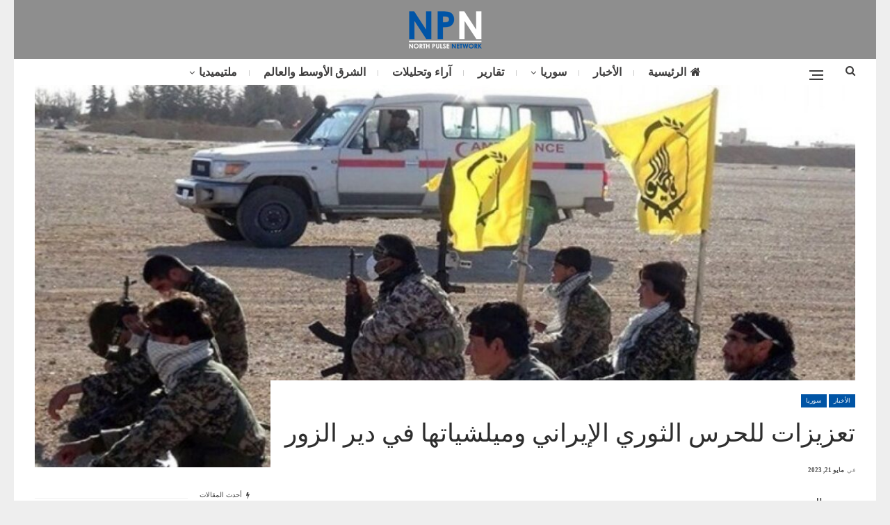

--- FILE ---
content_type: text/html; charset=UTF-8
request_url: https://www.north-pulse.net/?p=57654
body_size: 14983
content:
	<!DOCTYPE html>
		<!--[if IE 8]>
	<html class="ie ie8" dir="rtl" lang="ar"> <![endif]-->
	<!--[if IE 9]>
	<html class="ie ie9" dir="rtl" lang="ar"> <![endif]-->
	<!--[if gt IE 9]><!-->
<html dir="rtl" lang="ar"> <!--<![endif]-->
	<head>
				<meta charset="UTF-8">
		<meta http-equiv="X-UA-Compatible" content="IE=edge">
		<meta name="viewport" content="width=device-width, initial-scale=1.0">
		<link rel="pingback" href="https://www.north-pulse.net/xmlrpc.php"/>

		<title>تعزيزات للحرس الثوري الإيراني وميلشياتها في دير الزور &#8211; شبكة نبض الشمال</title>
<meta name='robots' content='max-image-preview:large' />
	<style>img:is([sizes="auto" i], [sizes^="auto," i]) { contain-intrinsic-size: 3000px 1500px }</style>
	
<!-- Better Open Graph, Schema.org & Twitter Integration -->
<meta property="og:locale" content="ar"/>
<meta property="og:site_name" content="شبكة نبض الشمال"/>
<meta property="og:url" content="https://www.north-pulse.net/?p=57654"/>
<meta property="og:title" content="تعزيزات للحرس الثوري الإيراني وميلشياتها في دير الزور"/>
<meta property="og:image" content="https://www.north-pulse.net/wp-content/uploads/2023/05/2769010155-1024x576.jpeg"/>
<meta property="article:section" content="سوريا"/>
<meta property="og:description" content="نورث بالس&nbsp;تمهيداً لتحويلها لمقرات عسكرية باشر الميليشيات الإيرانية برفع السواتر الترابية في محيط مدينة دير الزور وثكناتها العسكرية وسط رفعها للعلم السوري خوفاً من الاستهداف.&nbsp;وأفادت مصادر، بأن الميليشيات الإيرانية بدأت بإنشاء سواتر ترابية في"/>
<meta property="og:type" content="article"/>
<meta name="twitter:card" content="summary"/>
<meta name="twitter:url" content="https://www.north-pulse.net/?p=57654"/>
<meta name="twitter:title" content="تعزيزات للحرس الثوري الإيراني وميلشياتها في دير الزور"/>
<meta name="twitter:description" content="نورث بالس&nbsp;تمهيداً لتحويلها لمقرات عسكرية باشر الميليشيات الإيرانية برفع السواتر الترابية في محيط مدينة دير الزور وثكناتها العسكرية وسط رفعها للعلم السوري خوفاً من الاستهداف.&nbsp;وأفادت مصادر، بأن الميليشيات الإيرانية بدأت بإنشاء سواتر ترابية في"/>
<meta name="twitter:image" content="https://www.north-pulse.net/wp-content/uploads/2023/05/2769010155-1024x576.jpeg"/>
<!-- / Better Open Graph, Schema.org & Twitter Integration. -->
<link rel='dns-prefetch' href='//fonts.googleapis.com' />
<link rel="alternate" type="application/rss+xml" title="شبكة نبض الشمال &laquo; الخلاصة" href="https://www.north-pulse.net/?feed=rss2" />
<link rel="alternate" type="application/rss+xml" title="شبكة نبض الشمال &laquo; خلاصة التعليقات" href="https://www.north-pulse.net/?feed=comments-rss2" />
<link rel="alternate" type="application/rss+xml" title="شبكة نبض الشمال &laquo; تعزيزات للحرس الثوري الإيراني وميلشياتها في دير الزور خلاصة التعليقات" href="https://www.north-pulse.net/?feed=rss2&#038;p=57654" />
<script type="text/javascript">
/* <![CDATA[ */
window._wpemojiSettings = {"baseUrl":"https:\/\/s.w.org\/images\/core\/emoji\/16.0.1\/72x72\/","ext":".png","svgUrl":"https:\/\/s.w.org\/images\/core\/emoji\/16.0.1\/svg\/","svgExt":".svg","source":{"concatemoji":"https:\/\/www.north-pulse.net\/wp-includes\/js\/wp-emoji-release.min.js?ver=6.8.2"}};
/*! This file is auto-generated */
!function(s,n){var o,i,e;function c(e){try{var t={supportTests:e,timestamp:(new Date).valueOf()};sessionStorage.setItem(o,JSON.stringify(t))}catch(e){}}function p(e,t,n){e.clearRect(0,0,e.canvas.width,e.canvas.height),e.fillText(t,0,0);var t=new Uint32Array(e.getImageData(0,0,e.canvas.width,e.canvas.height).data),a=(e.clearRect(0,0,e.canvas.width,e.canvas.height),e.fillText(n,0,0),new Uint32Array(e.getImageData(0,0,e.canvas.width,e.canvas.height).data));return t.every(function(e,t){return e===a[t]})}function u(e,t){e.clearRect(0,0,e.canvas.width,e.canvas.height),e.fillText(t,0,0);for(var n=e.getImageData(16,16,1,1),a=0;a<n.data.length;a++)if(0!==n.data[a])return!1;return!0}function f(e,t,n,a){switch(t){case"flag":return n(e,"\ud83c\udff3\ufe0f\u200d\u26a7\ufe0f","\ud83c\udff3\ufe0f\u200b\u26a7\ufe0f")?!1:!n(e,"\ud83c\udde8\ud83c\uddf6","\ud83c\udde8\u200b\ud83c\uddf6")&&!n(e,"\ud83c\udff4\udb40\udc67\udb40\udc62\udb40\udc65\udb40\udc6e\udb40\udc67\udb40\udc7f","\ud83c\udff4\u200b\udb40\udc67\u200b\udb40\udc62\u200b\udb40\udc65\u200b\udb40\udc6e\u200b\udb40\udc67\u200b\udb40\udc7f");case"emoji":return!a(e,"\ud83e\udedf")}return!1}function g(e,t,n,a){var r="undefined"!=typeof WorkerGlobalScope&&self instanceof WorkerGlobalScope?new OffscreenCanvas(300,150):s.createElement("canvas"),o=r.getContext("2d",{willReadFrequently:!0}),i=(o.textBaseline="top",o.font="600 32px Arial",{});return e.forEach(function(e){i[e]=t(o,e,n,a)}),i}function t(e){var t=s.createElement("script");t.src=e,t.defer=!0,s.head.appendChild(t)}"undefined"!=typeof Promise&&(o="wpEmojiSettingsSupports",i=["flag","emoji"],n.supports={everything:!0,everythingExceptFlag:!0},e=new Promise(function(e){s.addEventListener("DOMContentLoaded",e,{once:!0})}),new Promise(function(t){var n=function(){try{var e=JSON.parse(sessionStorage.getItem(o));if("object"==typeof e&&"number"==typeof e.timestamp&&(new Date).valueOf()<e.timestamp+604800&&"object"==typeof e.supportTests)return e.supportTests}catch(e){}return null}();if(!n){if("undefined"!=typeof Worker&&"undefined"!=typeof OffscreenCanvas&&"undefined"!=typeof URL&&URL.createObjectURL&&"undefined"!=typeof Blob)try{var e="postMessage("+g.toString()+"("+[JSON.stringify(i),f.toString(),p.toString(),u.toString()].join(",")+"));",a=new Blob([e],{type:"text/javascript"}),r=new Worker(URL.createObjectURL(a),{name:"wpTestEmojiSupports"});return void(r.onmessage=function(e){c(n=e.data),r.terminate(),t(n)})}catch(e){}c(n=g(i,f,p,u))}t(n)}).then(function(e){for(var t in e)n.supports[t]=e[t],n.supports.everything=n.supports.everything&&n.supports[t],"flag"!==t&&(n.supports.everythingExceptFlag=n.supports.everythingExceptFlag&&n.supports[t]);n.supports.everythingExceptFlag=n.supports.everythingExceptFlag&&!n.supports.flag,n.DOMReady=!1,n.readyCallback=function(){n.DOMReady=!0}}).then(function(){return e}).then(function(){var e;n.supports.everything||(n.readyCallback(),(e=n.source||{}).concatemoji?t(e.concatemoji):e.wpemoji&&e.twemoji&&(t(e.twemoji),t(e.wpemoji)))}))}((window,document),window._wpemojiSettings);
/* ]]> */
</script>
<style id='wp-emoji-styles-inline-css' type='text/css'>

	img.wp-smiley, img.emoji {
		display: inline !important;
		border: none !important;
		box-shadow: none !important;
		height: 1em !important;
		width: 1em !important;
		margin: 0 0.07em !important;
		vertical-align: -0.1em !important;
		background: none !important;
		padding: 0 !important;
	}
</style>
<link rel='stylesheet' id='wp-block-library-rtl-css' href='https://www.north-pulse.net/wp-includes/css/dist/block-library/style-rtl.min.css?ver=6.8.2' type='text/css' media='all' />
<style id='classic-theme-styles-inline-css' type='text/css'>
/*! This file is auto-generated */
.wp-block-button__link{color:#fff;background-color:#32373c;border-radius:9999px;box-shadow:none;text-decoration:none;padding:calc(.667em + 2px) calc(1.333em + 2px);font-size:1.125em}.wp-block-file__button{background:#32373c;color:#fff;text-decoration:none}
</style>
<style id='global-styles-inline-css' type='text/css'>
:root{--wp--preset--aspect-ratio--square: 1;--wp--preset--aspect-ratio--4-3: 4/3;--wp--preset--aspect-ratio--3-4: 3/4;--wp--preset--aspect-ratio--3-2: 3/2;--wp--preset--aspect-ratio--2-3: 2/3;--wp--preset--aspect-ratio--16-9: 16/9;--wp--preset--aspect-ratio--9-16: 9/16;--wp--preset--color--black: #000000;--wp--preset--color--cyan-bluish-gray: #abb8c3;--wp--preset--color--white: #ffffff;--wp--preset--color--pale-pink: #f78da7;--wp--preset--color--vivid-red: #cf2e2e;--wp--preset--color--luminous-vivid-orange: #ff6900;--wp--preset--color--luminous-vivid-amber: #fcb900;--wp--preset--color--light-green-cyan: #7bdcb5;--wp--preset--color--vivid-green-cyan: #00d084;--wp--preset--color--pale-cyan-blue: #8ed1fc;--wp--preset--color--vivid-cyan-blue: #0693e3;--wp--preset--color--vivid-purple: #9b51e0;--wp--preset--gradient--vivid-cyan-blue-to-vivid-purple: linear-gradient(135deg,rgba(6,147,227,1) 0%,rgb(155,81,224) 100%);--wp--preset--gradient--light-green-cyan-to-vivid-green-cyan: linear-gradient(135deg,rgb(122,220,180) 0%,rgb(0,208,130) 100%);--wp--preset--gradient--luminous-vivid-amber-to-luminous-vivid-orange: linear-gradient(135deg,rgba(252,185,0,1) 0%,rgba(255,105,0,1) 100%);--wp--preset--gradient--luminous-vivid-orange-to-vivid-red: linear-gradient(135deg,rgba(255,105,0,1) 0%,rgb(207,46,46) 100%);--wp--preset--gradient--very-light-gray-to-cyan-bluish-gray: linear-gradient(135deg,rgb(238,238,238) 0%,rgb(169,184,195) 100%);--wp--preset--gradient--cool-to-warm-spectrum: linear-gradient(135deg,rgb(74,234,220) 0%,rgb(151,120,209) 20%,rgb(207,42,186) 40%,rgb(238,44,130) 60%,rgb(251,105,98) 80%,rgb(254,248,76) 100%);--wp--preset--gradient--blush-light-purple: linear-gradient(135deg,rgb(255,206,236) 0%,rgb(152,150,240) 100%);--wp--preset--gradient--blush-bordeaux: linear-gradient(135deg,rgb(254,205,165) 0%,rgb(254,45,45) 50%,rgb(107,0,62) 100%);--wp--preset--gradient--luminous-dusk: linear-gradient(135deg,rgb(255,203,112) 0%,rgb(199,81,192) 50%,rgb(65,88,208) 100%);--wp--preset--gradient--pale-ocean: linear-gradient(135deg,rgb(255,245,203) 0%,rgb(182,227,212) 50%,rgb(51,167,181) 100%);--wp--preset--gradient--electric-grass: linear-gradient(135deg,rgb(202,248,128) 0%,rgb(113,206,126) 100%);--wp--preset--gradient--midnight: linear-gradient(135deg,rgb(2,3,129) 0%,rgb(40,116,252) 100%);--wp--preset--font-size--small: 13px;--wp--preset--font-size--medium: 20px;--wp--preset--font-size--large: 36px;--wp--preset--font-size--x-large: 42px;--wp--preset--spacing--20: 0.44rem;--wp--preset--spacing--30: 0.67rem;--wp--preset--spacing--40: 1rem;--wp--preset--spacing--50: 1.5rem;--wp--preset--spacing--60: 2.25rem;--wp--preset--spacing--70: 3.38rem;--wp--preset--spacing--80: 5.06rem;--wp--preset--shadow--natural: 6px 6px 9px rgba(0, 0, 0, 0.2);--wp--preset--shadow--deep: 12px 12px 50px rgba(0, 0, 0, 0.4);--wp--preset--shadow--sharp: 6px 6px 0px rgba(0, 0, 0, 0.2);--wp--preset--shadow--outlined: 6px 6px 0px -3px rgba(255, 255, 255, 1), 6px 6px rgba(0, 0, 0, 1);--wp--preset--shadow--crisp: 6px 6px 0px rgba(0, 0, 0, 1);}:where(.is-layout-flex){gap: 0.5em;}:where(.is-layout-grid){gap: 0.5em;}body .is-layout-flex{display: flex;}.is-layout-flex{flex-wrap: wrap;align-items: center;}.is-layout-flex > :is(*, div){margin: 0;}body .is-layout-grid{display: grid;}.is-layout-grid > :is(*, div){margin: 0;}:where(.wp-block-columns.is-layout-flex){gap: 2em;}:where(.wp-block-columns.is-layout-grid){gap: 2em;}:where(.wp-block-post-template.is-layout-flex){gap: 1.25em;}:where(.wp-block-post-template.is-layout-grid){gap: 1.25em;}.has-black-color{color: var(--wp--preset--color--black) !important;}.has-cyan-bluish-gray-color{color: var(--wp--preset--color--cyan-bluish-gray) !important;}.has-white-color{color: var(--wp--preset--color--white) !important;}.has-pale-pink-color{color: var(--wp--preset--color--pale-pink) !important;}.has-vivid-red-color{color: var(--wp--preset--color--vivid-red) !important;}.has-luminous-vivid-orange-color{color: var(--wp--preset--color--luminous-vivid-orange) !important;}.has-luminous-vivid-amber-color{color: var(--wp--preset--color--luminous-vivid-amber) !important;}.has-light-green-cyan-color{color: var(--wp--preset--color--light-green-cyan) !important;}.has-vivid-green-cyan-color{color: var(--wp--preset--color--vivid-green-cyan) !important;}.has-pale-cyan-blue-color{color: var(--wp--preset--color--pale-cyan-blue) !important;}.has-vivid-cyan-blue-color{color: var(--wp--preset--color--vivid-cyan-blue) !important;}.has-vivid-purple-color{color: var(--wp--preset--color--vivid-purple) !important;}.has-black-background-color{background-color: var(--wp--preset--color--black) !important;}.has-cyan-bluish-gray-background-color{background-color: var(--wp--preset--color--cyan-bluish-gray) !important;}.has-white-background-color{background-color: var(--wp--preset--color--white) !important;}.has-pale-pink-background-color{background-color: var(--wp--preset--color--pale-pink) !important;}.has-vivid-red-background-color{background-color: var(--wp--preset--color--vivid-red) !important;}.has-luminous-vivid-orange-background-color{background-color: var(--wp--preset--color--luminous-vivid-orange) !important;}.has-luminous-vivid-amber-background-color{background-color: var(--wp--preset--color--luminous-vivid-amber) !important;}.has-light-green-cyan-background-color{background-color: var(--wp--preset--color--light-green-cyan) !important;}.has-vivid-green-cyan-background-color{background-color: var(--wp--preset--color--vivid-green-cyan) !important;}.has-pale-cyan-blue-background-color{background-color: var(--wp--preset--color--pale-cyan-blue) !important;}.has-vivid-cyan-blue-background-color{background-color: var(--wp--preset--color--vivid-cyan-blue) !important;}.has-vivid-purple-background-color{background-color: var(--wp--preset--color--vivid-purple) !important;}.has-black-border-color{border-color: var(--wp--preset--color--black) !important;}.has-cyan-bluish-gray-border-color{border-color: var(--wp--preset--color--cyan-bluish-gray) !important;}.has-white-border-color{border-color: var(--wp--preset--color--white) !important;}.has-pale-pink-border-color{border-color: var(--wp--preset--color--pale-pink) !important;}.has-vivid-red-border-color{border-color: var(--wp--preset--color--vivid-red) !important;}.has-luminous-vivid-orange-border-color{border-color: var(--wp--preset--color--luminous-vivid-orange) !important;}.has-luminous-vivid-amber-border-color{border-color: var(--wp--preset--color--luminous-vivid-amber) !important;}.has-light-green-cyan-border-color{border-color: var(--wp--preset--color--light-green-cyan) !important;}.has-vivid-green-cyan-border-color{border-color: var(--wp--preset--color--vivid-green-cyan) !important;}.has-pale-cyan-blue-border-color{border-color: var(--wp--preset--color--pale-cyan-blue) !important;}.has-vivid-cyan-blue-border-color{border-color: var(--wp--preset--color--vivid-cyan-blue) !important;}.has-vivid-purple-border-color{border-color: var(--wp--preset--color--vivid-purple) !important;}.has-vivid-cyan-blue-to-vivid-purple-gradient-background{background: var(--wp--preset--gradient--vivid-cyan-blue-to-vivid-purple) !important;}.has-light-green-cyan-to-vivid-green-cyan-gradient-background{background: var(--wp--preset--gradient--light-green-cyan-to-vivid-green-cyan) !important;}.has-luminous-vivid-amber-to-luminous-vivid-orange-gradient-background{background: var(--wp--preset--gradient--luminous-vivid-amber-to-luminous-vivid-orange) !important;}.has-luminous-vivid-orange-to-vivid-red-gradient-background{background: var(--wp--preset--gradient--luminous-vivid-orange-to-vivid-red) !important;}.has-very-light-gray-to-cyan-bluish-gray-gradient-background{background: var(--wp--preset--gradient--very-light-gray-to-cyan-bluish-gray) !important;}.has-cool-to-warm-spectrum-gradient-background{background: var(--wp--preset--gradient--cool-to-warm-spectrum) !important;}.has-blush-light-purple-gradient-background{background: var(--wp--preset--gradient--blush-light-purple) !important;}.has-blush-bordeaux-gradient-background{background: var(--wp--preset--gradient--blush-bordeaux) !important;}.has-luminous-dusk-gradient-background{background: var(--wp--preset--gradient--luminous-dusk) !important;}.has-pale-ocean-gradient-background{background: var(--wp--preset--gradient--pale-ocean) !important;}.has-electric-grass-gradient-background{background: var(--wp--preset--gradient--electric-grass) !important;}.has-midnight-gradient-background{background: var(--wp--preset--gradient--midnight) !important;}.has-small-font-size{font-size: var(--wp--preset--font-size--small) !important;}.has-medium-font-size{font-size: var(--wp--preset--font-size--medium) !important;}.has-large-font-size{font-size: var(--wp--preset--font-size--large) !important;}.has-x-large-font-size{font-size: var(--wp--preset--font-size--x-large) !important;}
:where(.wp-block-post-template.is-layout-flex){gap: 1.25em;}:where(.wp-block-post-template.is-layout-grid){gap: 1.25em;}
:where(.wp-block-columns.is-layout-flex){gap: 2em;}:where(.wp-block-columns.is-layout-grid){gap: 2em;}
:root :where(.wp-block-pullquote){font-size: 1.5em;line-height: 1.6;}
</style>
<link rel='stylesheet' id='better-framework-main-fonts-css' href='https://fonts.googleapis.com/css?family=ABeeZee:400&#038;display=swap' type='text/css' media='all' />
<script type="text/javascript" src="https://www.north-pulse.net/wp-includes/js/jquery/jquery.min.js?ver=3.7.1" id="jquery-core-js"></script>
<script type="text/javascript" src="https://www.north-pulse.net/wp-includes/js/jquery/jquery-migrate.min.js?ver=3.4.1" id="jquery-migrate-js"></script>
<!--[if lt IE 9]>
<script type="text/javascript" src="https://www.north-pulse.net/wp-content/themes/publisher/includes/libs/better-framework/assets/js/html5shiv.min.js?ver=3.11.2" id="bf-html5shiv-js"></script>
<![endif]-->
<!--[if lt IE 9]>
<script type="text/javascript" src="https://www.north-pulse.net/wp-content/themes/publisher/includes/libs/better-framework/assets/js/respond.min.js?ver=3.11.2" id="bf-respond-js"></script>
<![endif]-->
<link rel="https://api.w.org/" href="https://www.north-pulse.net/index.php?rest_route=/" /><link rel="alternate" title="JSON" type="application/json" href="https://www.north-pulse.net/index.php?rest_route=/wp/v2/posts/57654" /><link rel="EditURI" type="application/rsd+xml" title="RSD" href="https://www.north-pulse.net/xmlrpc.php?rsd" />
<meta name="generator" content="WordPress 6.8.2" />
<link rel="canonical" href="https://www.north-pulse.net/?p=57654" />
<link rel='shortlink' href='https://www.north-pulse.net/?p=57654' />
<link rel="alternate" title="oEmbed (JSON)" type="application/json+oembed" href="https://www.north-pulse.net/index.php?rest_route=%2Foembed%2F1.0%2Fembed&#038;url=https%3A%2F%2Fwww.north-pulse.net%2F%3Fp%3D57654" />
<link rel="alternate" title="oEmbed (XML)" type="text/xml+oembed" href="https://www.north-pulse.net/index.php?rest_route=%2Foembed%2F1.0%2Fembed&#038;url=https%3A%2F%2Fwww.north-pulse.net%2F%3Fp%3D57654&#038;format=xml" />
<!-- Analytics by WP Statistics - https://wp-statistics.com -->
<meta name="generator" content="Powered by WPBakery Page Builder - drag and drop page builder for WordPress."/>
<script type="application/ld+json">{
    "@context": "http:\/\/schema.org\/",
    "@type": "Organization",
    "@id": "#organization",
    "logo": {
        "@type": "ImageObject",
        "url": "https:\/\/www.north-pulse.net\/wp-content\/uploads\/2020\/06\/NPN.png"
    },
    "url": "https:\/\/www.north-pulse.net\/",
    "name": "\u0634\u0628\u0643\u0629 \u0646\u0628\u0636 \u0627\u0644\u0634\u0645\u0627\u0644",
    "description": "NORTH PULSE NETWORK  NPN"
}</script>
<script type="application/ld+json">{
    "@context": "http:\/\/schema.org\/",
    "@type": "WebSite",
    "name": "\u0634\u0628\u0643\u0629 \u0646\u0628\u0636 \u0627\u0644\u0634\u0645\u0627\u0644",
    "alternateName": "NORTH PULSE NETWORK  NPN",
    "url": "https:\/\/www.north-pulse.net\/"
}</script>
<script type="application/ld+json">{
    "@context": "http:\/\/schema.org\/",
    "@type": "NewsArticle",
    "headline": "\u062a\u0639\u0632\u064a\u0632\u0627\u062a \u0644\u0644\u062d\u0631\u0633 \u0627\u0644\u062b\u0648\u0631\u064a \u0627\u0644\u0625\u064a\u0631\u0627\u0646\u064a \u0648\u0645\u064a\u0644\u0634\u064a\u0627\u062a\u0647\u0627 \u0641\u064a \u062f\u064a\u0631 \u0627\u0644\u0632\u0648\u0631",
    "description": "\u0646\u0648\u0631\u062b \u0628\u0627\u0644\u0633&nbsp;\u062a\u0645\u0647\u064a\u062f\u0627\u064b \u0644\u062a\u062d\u0648\u064a\u0644\u0647\u0627 \u0644\u0645\u0642\u0631\u0627\u062a \u0639\u0633\u0643\u0631\u064a\u0629 \u0628\u0627\u0634\u0631 \u0627\u0644\u0645\u064a\u0644\u064a\u0634\u064a\u0627\u062a \u0627\u0644\u0625\u064a\u0631\u0627\u0646\u064a\u0629 \u0628\u0631\u0641\u0639 \u0627\u0644\u0633\u0648\u0627\u062a\u0631 \u0627\u0644\u062a\u0631\u0627\u0628\u064a\u0629 \u0641\u064a \u0645\u062d\u064a\u0637 \u0645\u062f\u064a\u0646\u0629 \u062f\u064a\u0631 \u0627\u0644\u0632\u0648\u0631 \u0648\u062b\u0643\u0646\u0627\u062a\u0647\u0627 \u0627\u0644\u0639\u0633\u0643\u0631\u064a\u0629 \u0648\u0633\u0637 \u0631\u0641\u0639\u0647\u0627 \u0644\u0644\u0639\u0644\u0645 \u0627\u0644\u0633\u0648\u0631\u064a \u062e\u0648\u0641\u0627\u064b \u0645\u0646 \u0627\u0644\u0627\u0633\u062a\u0647\u062f\u0627\u0641.&nbsp;\u0648\u0623\u0641\u0627\u062f\u062a \u0645\u0635\u0627\u062f\u0631\u060c \u0628\u0623\u0646 \u0627\u0644\u0645\u064a\u0644\u064a\u0634\u064a\u0627\u062a \u0627\u0644\u0625\u064a\u0631\u0627\u0646\u064a\u0629 \u0628\u062f\u0623\u062a \u0628\u0625\u0646\u0634\u0627\u0621 \u0633\u0648\u0627\u062a\u0631 \u062a\u0631\u0627\u0628\u064a\u0629 \u0641\u064a",
    "datePublished": "2023-05-21",
    "dateModified": "2023-05-21",
    "author": {
        "@type": "Person",
        "@id": "#person-n0rthpuls24",
        "name": "n0rthpuls24"
    },
    "image": {
        "@type": "ImageObject",
        "url": "https:\/\/www.north-pulse.net\/wp-content\/uploads\/2023\/05\/2769010155.jpeg",
        "width": 1280,
        "height": 720
    },
    "interactionStatistic": [
        {
            "@type": "InteractionCounter",
            "interactionType": "http:\/\/schema.org\/CommentAction",
            "userInteractionCount": "0"
        }
    ],
    "publisher": {
        "@id": "#organization"
    },
    "mainEntityOfPage": "https:\/\/www.north-pulse.net\/?p=57654"
}</script>
<link rel='stylesheet' id='bf-slick' href='https://www.north-pulse.net/wp-content/themes/publisher/includes/libs/better-framework/assets/css/slick.min.css' type='text/css' media='all' />
<link rel='stylesheet' id='fontawesome' href='https://www.north-pulse.net/wp-content/themes/publisher/includes/libs/better-framework/assets/css/font-awesome.min.css' type='text/css' media='all' />
<link rel='stylesheet' id='br-numbers' href='https://fonts.googleapis.com/css?family=Oswald&text=0123456789./\%' type='text/css' media='all' />
<link rel='stylesheet' id='better-reviews' href='https://www.north-pulse.net/wp-content/plugins/better-reviews/css/better-reviews.min.css' type='text/css' media='all' />
<link rel='stylesheet' id='better-reviews-rtl' href='https://www.north-pulse.net/wp-content/plugins/better-reviews/css/better-reviews-rtl.min.css' type='text/css' media='all' />
<link rel='stylesheet' id='bs-icons' href='https://www.north-pulse.net/wp-content/themes/publisher/includes/libs/better-framework/assets/css/bs-icons.css' type='text/css' media='all' />
<link rel='stylesheet' id='blockquote-pack-pro' href='https://www.north-pulse.net/wp-content/plugins/blockquote-pack-pro/css/blockquote-pack.min.css' type='text/css' media='all' />
<link rel='stylesheet' id='blockquote-pack-rtl' href='https://www.north-pulse.net/wp-content/plugins/blockquote-pack-pro/css/blockquote-pack-rtl.min.css' type='text/css' media='all' />
<link rel='stylesheet' id='wp-embedder-pack-pro' href='https://www.north-pulse.net/wp-content/plugins/wp-embedder-pack/assets/css/wpep.min.css' type='text/css' media='all' />
<link rel='stylesheet' id='pretty-photo' href='https://www.north-pulse.net/wp-content/themes/publisher/includes/libs/better-framework/assets/css/pretty-photo.min.css' type='text/css' media='all' />
<link rel='stylesheet' id='theme-libs' href='https://www.north-pulse.net/wp-content/themes/publisher/css/theme-libs.min.css' type='text/css' media='all' />
<link rel='stylesheet' id='publisher' href='https://www.north-pulse.net/wp-content/themes/publisher/style-7.8.0.min.css' type='text/css' media='all' />
<link rel='stylesheet' id='publisher-rtl' href='https://www.north-pulse.net/wp-content/themes/publisher/rtl.min.css' type='text/css' media='all' />
<link rel='stylesheet' id='vc-rtl-grid' href='https://www.north-pulse.net/wp-content/themes/publisher//css/vc-rtl-grid.min.css' type='text/css' media='all' />
<link rel='stylesheet' id='publisher-theme-luxury-magazine' href='https://www.north-pulse.net/wp-content/themes/publisher/includes/styles/luxury-magazine/style.min.css' type='text/css' media='all' />
<link rel='stylesheet' id='7.8.0-1746439921' href='https://www.north-pulse.net/wp-content/bs-booster-cache/061b1297d046ce080653208882233ba8.css' type='text/css' media='all' />
<link rel="icon" href="https://www.north-pulse.net/wp-content/uploads/2020/06/cropped-NORTHPLUSE-LOGO-32x32.png" sizes="32x32" />
<link rel="icon" href="https://www.north-pulse.net/wp-content/uploads/2020/06/cropped-NORTHPLUSE-LOGO-192x192.png" sizes="192x192" />
<link rel="apple-touch-icon" href="https://www.north-pulse.net/wp-content/uploads/2020/06/cropped-NORTHPLUSE-LOGO-180x180.png" />
<meta name="msapplication-TileImage" content="https://www.north-pulse.net/wp-content/uploads/2020/06/cropped-NORTHPLUSE-LOGO-270x270.png" />
<noscript><style> .wpb_animate_when_almost_visible { opacity: 1; }</style></noscript>	</head>

<body class="rtl wp-singular post-template-default single single-post postid-57654 single-format-standard wp-theme-publisher bs-theme bs-publisher bs-publisher-luxury-magazine active-light-box bs-vc-rtl-grid close-rh page-layout-2-col-right boxed active-sticky-sidebar main-menu-sticky-smart active-ajax-search single-prim-cat-2 single-cat-2 single-cat-4  wpb-js-composer js-comp-ver-6.4.2 vc_responsive bs-ll-a" dir="rtl">
<div class="off-canvas-overlay"></div>
<div class="off-canvas-container right skin-white">
	<div class="off-canvas-inner">
		<span class="canvas-close"><i></i></span>
					<div class="off-canvas-header">
									<div class="logo">

						<a href="https://www.north-pulse.net/">
							<img src="http://www.northpulse.net/mediaa/2020/06/NORTHPLUSE-LOGO.png"
							     alt="شبكة نبض الشمال">
						</a>
					</div>
									<div class="site-description">NORTH PULSE NETWORK  NPN</div>
			</div>
						<div class="off-canvas-search">
				<form role="search" method="get" action="https://www.north-pulse.net">
					<input type="text" name="s" value=""
					       placeholder="بحث...">
					<i class="fa fa-search"></i>
				</form>
			</div>
						<nav class="off-canvas-menu">
				<ul class="menu bsm-pure clearfix">
					<li id="menu-item-141" class="menu-have-icon menu-icon-type-fontawesome menu-item menu-item-type-post_type menu-item-object-page menu-item-home better-anim-fade menu-item-141"><a href="https://www.north-pulse.net/"><i class="bf-icon  fa fa-home"></i>الرئيسية</a></li>
<li id="menu-item-142" class="menu-item menu-item-type-taxonomy menu-item-object-category current-post-ancestor current-menu-parent current-post-parent menu-term-2 better-anim-fade menu-item-142"><a href="https://www.north-pulse.net/?cat=2">الأخبار</a></li>
<li id="menu-item-143" class="menu-item menu-item-type-taxonomy menu-item-object-category current-post-ancestor current-menu-parent current-post-parent menu-item-has-children menu-term-4 better-anim-fade menu-item-143"><a href="https://www.north-pulse.net/?cat=4">سوريا</a>
<ul class="sub-menu">
	<li id="menu-item-164" class="menu-item menu-item-type-taxonomy menu-item-object-category menu-term-15 better-anim-fade menu-item-164"><a href="https://www.north-pulse.net/?cat=15">تطورات عسكرية</a></li>
	<li id="menu-item-163" class="menu-item menu-item-type-taxonomy menu-item-object-category menu-term-14 better-anim-fade menu-item-163"><a href="https://www.north-pulse.net/?cat=14">اقتصاد</a></li>
	<li id="menu-item-165" class="menu-item menu-item-type-taxonomy menu-item-object-category menu-term-13 better-anim-fade menu-item-165"><a href="https://www.north-pulse.net/?cat=13">ثقافة وفنون</a></li>
	<li id="menu-item-166" class="menu-item menu-item-type-taxonomy menu-item-object-category menu-term-12 better-anim-fade menu-item-166"><a href="https://www.north-pulse.net/?cat=12">مجتمع</a></li>
</ul>
</li>
<li id="menu-item-144" class="menu-item menu-item-type-taxonomy menu-item-object-category menu-term-6 better-anim-fade menu-item-144"><a href="https://www.north-pulse.net/?cat=6">تقارير</a></li>
<li id="menu-item-147" class="menu-item menu-item-type-taxonomy menu-item-object-category menu-term-7 better-anim-fade menu-item-147"><a href="https://www.north-pulse.net/?cat=7">آراء وتحليلات</a></li>
<li id="menu-item-157" class="menu-item menu-item-type-taxonomy menu-item-object-category menu-term-1 better-anim-fade menu-item-157"><a href="https://www.north-pulse.net/?cat=1">الشرق الأوسط والعالم</a></li>
<li id="menu-item-158" class="menu-item menu-item-type-taxonomy menu-item-object-category menu-item-has-children menu-term-8 better-anim-fade menu-item-158"><a href="https://www.north-pulse.net/?cat=8">ملتيميديا</a>
<ul class="sub-menu">
	<li id="menu-item-159" class="menu-item menu-item-type-taxonomy menu-item-object-category menu-term-18 better-anim-fade menu-item-159"><a href="https://www.north-pulse.net/?cat=18">إنفوغرافيك</a></li>
	<li id="menu-item-160" class="menu-item menu-item-type-taxonomy menu-item-object-category menu-term-16 better-anim-fade menu-item-160"><a href="https://www.north-pulse.net/?cat=16">فيديو غرافيك</a></li>
	<li id="menu-item-161" class="menu-item menu-item-type-taxonomy menu-item-object-category menu-term-19 better-anim-fade menu-item-161"><a href="https://www.north-pulse.net/?cat=19">كاريكاتير</a></li>
	<li id="menu-item-162" class="menu-item menu-item-type-taxonomy menu-item-object-category menu-term-17 better-anim-fade menu-item-162"><a href="https://www.north-pulse.net/?cat=17">معرض صور</a></li>
</ul>
</li>
				</ul>
			</nav>
						<div class="off_canvas_footer">
				<div class="off_canvas_footer-info entry-content">
					<p></p>
				</div>
			</div>
				</div>
</div>
		<div class="main-wrap content-main-wrap">
			<header id="header" class="site-header header-style-1 boxed" itemscope="itemscope" itemtype="https://schema.org/WPHeader">
				<div class="header-inner">
			<div class="content-wrap">
				<div class="container">
					<div id="site-branding" class="site-branding">
	<p  id="site-title" class="logo h1 img-logo">
	<a href="https://www.north-pulse.net/" itemprop="url" rel="home">
					<img id="site-logo" src="https://www.north-pulse.net/wp-content/uploads/2020/06/NPN.png"
			     alt="Publisher"  data-bsrjs="https://www.north-pulse.net/wp-content/uploads/2020/06/NPN.png"  />

			<span class="site-title">Publisher - NORTH PULSE NETWORK  NPN</span>
				</a>
</p>
</div><!-- .site-branding -->
				</div>

			</div>
		</div>
		<div id="menu-main" class="menu main-menu-wrapper show-search-item show-off-canvas menu-actions-btn-width-2" role="navigation" itemscope="itemscope" itemtype="https://schema.org/SiteNavigationElement">
	<div class="main-menu-inner">
		<div class="content-wrap">
			<div class="container">

				<nav class="main-menu-container">
					<ul id="main-navigation" class="main-menu menu bsm-pure clearfix">
						<li class="menu-have-icon menu-icon-type-fontawesome menu-item menu-item-type-post_type menu-item-object-page menu-item-home better-anim-fade menu-item-141"><a href="https://www.north-pulse.net/"><i class="bf-icon  fa fa-home"></i>الرئيسية</a></li>
<li class="menu-item menu-item-type-taxonomy menu-item-object-category current-post-ancestor current-menu-parent current-post-parent menu-term-2 better-anim-fade menu-item-142"><a href="https://www.north-pulse.net/?cat=2">الأخبار</a></li>
<li class="menu-item menu-item-type-taxonomy menu-item-object-category current-post-ancestor current-menu-parent current-post-parent menu-item-has-children menu-term-4 better-anim-fade menu-item-143"><a href="https://www.north-pulse.net/?cat=4">سوريا</a>
<ul class="sub-menu">
	<li class="menu-item menu-item-type-taxonomy menu-item-object-category menu-term-15 better-anim-fade menu-item-164"><a href="https://www.north-pulse.net/?cat=15">تطورات عسكرية</a></li>
	<li class="menu-item menu-item-type-taxonomy menu-item-object-category menu-term-14 better-anim-fade menu-item-163"><a href="https://www.north-pulse.net/?cat=14">اقتصاد</a></li>
	<li class="menu-item menu-item-type-taxonomy menu-item-object-category menu-term-13 better-anim-fade menu-item-165"><a href="https://www.north-pulse.net/?cat=13">ثقافة وفنون</a></li>
	<li class="menu-item menu-item-type-taxonomy menu-item-object-category menu-term-12 better-anim-fade menu-item-166"><a href="https://www.north-pulse.net/?cat=12">مجتمع</a></li>
</ul>
</li>
<li class="menu-item menu-item-type-taxonomy menu-item-object-category menu-term-6 better-anim-fade menu-item-144"><a href="https://www.north-pulse.net/?cat=6">تقارير</a></li>
<li class="menu-item menu-item-type-taxonomy menu-item-object-category menu-term-7 better-anim-fade menu-item-147"><a href="https://www.north-pulse.net/?cat=7">آراء وتحليلات</a></li>
<li class="menu-item menu-item-type-taxonomy menu-item-object-category menu-term-1 better-anim-fade menu-item-157"><a href="https://www.north-pulse.net/?cat=1">الشرق الأوسط والعالم</a></li>
<li class="menu-item menu-item-type-taxonomy menu-item-object-category menu-item-has-children menu-term-8 better-anim-fade menu-item-158"><a href="https://www.north-pulse.net/?cat=8">ملتيميديا</a>
<ul class="sub-menu">
	<li class="menu-item menu-item-type-taxonomy menu-item-object-category menu-term-18 better-anim-fade menu-item-159"><a href="https://www.north-pulse.net/?cat=18">إنفوغرافيك</a></li>
	<li class="menu-item menu-item-type-taxonomy menu-item-object-category menu-term-16 better-anim-fade menu-item-160"><a href="https://www.north-pulse.net/?cat=16">فيديو غرافيك</a></li>
	<li class="menu-item menu-item-type-taxonomy menu-item-object-category menu-term-19 better-anim-fade menu-item-161"><a href="https://www.north-pulse.net/?cat=19">كاريكاتير</a></li>
	<li class="menu-item menu-item-type-taxonomy menu-item-object-category menu-term-17 better-anim-fade menu-item-162"><a href="https://www.north-pulse.net/?cat=17">معرض صور</a></li>
</ul>
</li>
					</ul><!-- #main-navigation -->
											<div class="menu-action-buttons width-2">
															<div class="off-canvas-menu-icon-container off-icon-right">
									<div class="off-canvas-menu-icon">
										<div class="off-canvas-menu-icon-el"></div>
									</div>
								</div>
																<div class="search-container close">
									<span class="search-handler"><i class="fa fa-search"></i></span>

									<div class="search-box clearfix">
										<form role="search" method="get" class="search-form clearfix" action="https://www.north-pulse.net">
	<input type="search" class="search-field"
	       placeholder="بحث..."
	       value="" name="s"
	       title="البحث عن:"
	       autocomplete="off">
	<input type="submit" class="search-submit" value="بحث">
</form><!-- .search-form -->
									</div>
								</div>
														</div>
										</nav><!-- .main-menu-container -->

			</div>
		</div>
	</div>
</div><!-- .menu -->	</header><!-- .header -->
	<div class="rh-header clearfix light deferred-block-exclude">
		<div class="rh-container clearfix">

			<div class="menu-container close">
				<span class="menu-handler"><span class="lines"></span></span>
			</div><!-- .menu-container -->

			<div class="logo-container rh-img-logo">
				<a href="https://www.north-pulse.net/" itemprop="url" rel="home">
											<img src="https://www.north-pulse.net/wp-content/uploads/2020/06/NORTHPLUSE-LOGO.png"
						     alt="شبكة نبض الشمال"  data-bsrjs="https://www.north-pulse.net/wp-content/uploads/2020/06/NORTHPLUSE-LOGO.png"  />				</a>
			</div><!-- .logo-container -->
		</div><!-- .rh-container -->
	</div><!-- .rh-header -->
<div class="content-wrap">
		<main id="content" class="content-container">
		<div
				class="container layout-2-col layout-2-col-1 layout-right-sidebar post-template-6 bs-lazy wfi">
							<div
						class="post-header post-tp-6-header bs-lazy wfi"  title="تعزيزات للحرس الثوري الإيراني وميلشياتها في دير الزور" data-src="https://www.north-pulse.net/wp-content/uploads/2023/05/2769010155-1130x580.jpeg">
									</div>
							<div class="row main-section">
										<div class="col-sm-8 content-column">
							<div class="single-container">
								<article id="post-57654" class="post-57654 post type-post status-publish format-standard has-post-thumbnail  category-news category-syr single-post-content">
									<div
											class="post-header-inner wfi">
										<div class="post-header-title">
											<div class="term-badges floated"><span class="term-badge term-2"><a href="https://www.north-pulse.net/?cat=2">الأخبار</a></span><span class="term-badge term-4"><a href="https://www.north-pulse.net/?cat=4">سوريا</a></span></div>											<h1 class="single-post-title">
												<span class="post-title" itemprop="headline">تعزيزات للحرس الثوري الإيراني وميلشياتها في دير الزور</span>
											</h1>
											<div class="post-meta single-post-meta">
				<span class="time"><time class="post-published updated"
			                         datetime="2023-05-21T23:15:38+03:00">في <b>مايو 21, 2023</b></time></span>
			</div>
										</div>
									</div>
																		<div class="entry-content clearfix single-post-content">
										<p>نورث بالس</p>
<p>&nbsp;</p>
<p>تمهيداً لتحويلها لمقرات عسكرية باشر الميليشيات الإيرانية برفع السواتر الترابية في محيط مدينة دير الزور وثكناتها العسكرية وسط رفعها للعلم السوري خوفاً من الاستهداف.</p>
<p>&nbsp;</p>
<p>وأفادت مصادر، بأن الميليشيات الإيرانية بدأت بإنشاء سواتر ترابية في محيط ثكناتها العسكرية الجديدة، وذلك لتحوليها إلى مقرات عسكرية في المدينة، حيث تم نقل معدات وأثاث الى تلك الثكنات من قبل الحرس الثوري الإيراني، ومن بينها ثكنة تقع في محيط فرع “أمن الدولة”، وتعد من أكبر الثكنات داخل المدينة من حيث البناء.</p>
<p>&nbsp;</p>
<p>وتعود ملكية تلك الأبنية للمدنيين الذين هرجوا من المدينة، وجاء ذلك بعد تخريج الدورات العسكرية التابعة لميليشيات “الحرس الثوري” الإيراني، حيث تسعى الميليشيات الإيرانية إلى نشر قواتها بين المدنيين، خوفاً من القصف الجوي للمقرات والثكنات العسكرية.</p>
<p>&nbsp;</p>
<p>وأشار المرصد ، أمس إلى أن الميليشيات الإيرانية أدخلت عدد من الشاحنات المحملة بالأسلحة إلى حي الضاحية في مدينة دير الزور خلال الساعات الفائتة، دون وجود ترفيق عسكري معها.</p>
<p>&nbsp;</p>
<p>ودخلت الشاحنات إلى مقر يتبع للشيخ نواف راغب البشير قائد “جيش العشائر” الذي يعد أحد أذرع الميليشيات الإيرانية وقوات حكومة دمشق في المدينة.</p>
									</div>
											<div class="post-share single-post-share bottom-share clearfix style-5">
			<div class="post-share-btn-group">
							</div>
						<div class="share-handler-wrap ">
				<span class="share-handler post-share-btn rank-default">
					<i class="bf-icon  fa fa-share-alt"></i>						<b class="text">شارك</b>
										</span>
				<span class="social-item facebook has-title"><a href="https://www.facebook.com/sharer.php?u=https%3A%2F%2Fwww.north-pulse.net%2F%3Fp%3D57654" target="_blank" rel="nofollow noreferrer" class="bs-button-el" onclick="window.open(this.href, 'share-facebook','left=50,top=50,width=600,height=320,toolbar=0'); return false;"><span class="icon"><i class="bf-icon fa fa-facebook"></i></span><span class="item-title">Facebook</span></a></span><span class="social-item twitter has-title"><a href="https://twitter.com/share?text=تعزيزات للحرس الثوري الإيراني وميلشياتها في دير الزور&url=https%3A%2F%2Fwww.north-pulse.net%2F%3Fp%3D57654" target="_blank" rel="nofollow noreferrer" class="bs-button-el" onclick="window.open(this.href, 'share-twitter','left=50,top=50,width=600,height=320,toolbar=0'); return false;"><span class="icon"><i class="bf-icon fa fa-twitter"></i></span><span class="item-title">Twitter</span></a></span><span class="social-item whatsapp has-title"><a href="whatsapp://send?text=تعزيزات للحرس الثوري الإيراني وميلشياتها في دير الزور %0A%0A https%3A%2F%2Fwww.north-pulse.net%2F%3Fp%3D57654" target="_blank" rel="nofollow noreferrer" class="bs-button-el" onclick="window.open(this.href, 'share-whatsapp','left=50,top=50,width=600,height=320,toolbar=0'); return false;"><span class="icon"><i class="bf-icon fa fa-whatsapp"></i></span><span class="item-title">WhatsApp</span></a></span><span class="social-item facebook-messenger has-title"><a href="https://www.facebook.com/dialog/send?link=https%3A%2F%2Fwww.north-pulse.net%2F%3Fp%3D57654&app_id=521270401588372&redirect_uri=https%3A%2F%2Fwww.north-pulse.net%2F%3Fp%3D57654" target="_blank" rel="nofollow noreferrer" class="bs-button-el" onclick="window.open(this.href, 'share-facebook-messenger','left=50,top=50,width=600,height=320,toolbar=0'); return false;"><span class="icon"><i class="bf-icon bsfi-facebook-messenger"></i></span><span class="item-title">Facebook Messenger</span></a></span><span class="social-item telegram has-title"><a href="https://telegram.me/share/url?url=https%3A%2F%2Fwww.north-pulse.net%2F%3Fp%3D57654&text=تعزيزات للحرس الثوري الإيراني وميلشياتها في دير الزور" target="_blank" rel="nofollow noreferrer" class="bs-button-el" onclick="window.open(this.href, 'share-telegram','left=50,top=50,width=600,height=320,toolbar=0'); return false;"><span class="icon"><i class="bf-icon fa fa-send"></i></span><span class="item-title">Telegram</span></a></span><span class="social-item print has-title"><a href="#" target="_blank" rel="nofollow noreferrer" class="bs-button-el" ><span class="icon"><i class="bf-icon fa fa-print"></i></span><span class="item-title">طباعة</span></a></span></div>		</div>
										</article>
									<section class="next-prev-post clearfix">

					<div class="prev-post">
				<p class="pre-title heading-typo"><i
							class="fa fa-arrow-right"></i> السابق بوست				</p>
				<p class="title heading-typo"><a href="https://www.north-pulse.net/?p=57649" rel="prev">لماذا تجاهلت قمة جدة الاحتلال التركي في سوريا؟</a></p>
			</div>
		
					<div class="next-post">
				<p class="pre-title heading-typo">القادم بوست <i
							class="fa fa-arrow-left"></i></p>
				<p class="title heading-typo"><a href="https://www.north-pulse.net/?p=57659" rel="next">بسبب الفلتان الأمني رواج بيع الأسلحة عبر التواصل الاجتماعي .. مناطق سيطرة تركيا</a></p>
			</div>
		
	</section>
							</div>
							<div class="post-related">

	<div class="section-heading sh-t1 sh-s1 multi-tab">

					<a href="#relatedposts_1478787449_1" class="main-link active"
			   data-toggle="tab">
				<span
						class="h-text related-posts-heading">قد يعجبك ايضا</span>
			</a>
			<a href="#relatedposts_1478787449_2" class="other-link" data-toggle="tab"
			   data-deferred-event="shown.bs.tab"
			   data-deferred-init="relatedposts_1478787449_2">
				<span
						class="h-text related-posts-heading">المزيد عن المؤلف</span>
			</a>
		
	</div>

		<div class="tab-content">
		<div class="tab-pane bs-tab-anim bs-tab-animated active"
		     id="relatedposts_1478787449_1">
			
					<div class="bs-pagination-wrapper main-term-none next_prev ">
			<div class="listing listing-thumbnail listing-tb-2 clearfix  scolumns-3 simple-grid include-last-mobile">
	<div  class="post-100047 type-post format-standard has-post-thumbnail   listing-item listing-item-thumbnail listing-item-tb-2 main-term-2">
<div class="item-inner clearfix">
			<div class="featured featured-type-featured-image">
			<div class="term-badges floated"><span class="term-badge term-2"><a href="https://www.north-pulse.net/?cat=2">الأخبار</a></span></div>			<a  title="قيـ.ـادة حـ.ـزب DEM في زيارة سيـ.ـاسية إلى روج آفا" data-src="https://www.north-pulse.net/wp-content/uploads/2026/01/IMG-20260121-WA0051-210x136.jpg" data-bs-srcset="{&quot;baseurl&quot;:&quot;https:\/\/www.north-pulse.net\/wp-content\/uploads\/2026\/01\/&quot;,&quot;sizes&quot;:{&quot;86&quot;:&quot;IMG-20260121-WA0051-86x64.jpg&quot;,&quot;210&quot;:&quot;IMG-20260121-WA0051-210x136.jpg&quot;,&quot;279&quot;:&quot;IMG-20260121-WA0051-279x220.jpg&quot;,&quot;357&quot;:&quot;IMG-20260121-WA0051-357x210.jpg&quot;,&quot;750&quot;:&quot;IMG-20260121-WA0051-750x430.jpg&quot;,&quot;870&quot;:&quot;IMG-20260121-WA0051.jpg&quot;}}"					class="img-holder" href="https://www.north-pulse.net/?p=100047"></a>
					</div>
	<p class="title">	<a class="post-url" href="https://www.north-pulse.net/?p=100047" title="قيـ.ـادة حـ.ـزب DEM في زيارة سيـ.ـاسية إلى روج آفا">
			<span class="post-title">
				قيـ.ـادة حـ.ـزب DEM في زيارة سيـ.ـاسية إلى روج آفا			</span>
	</a>
	</p></div>
</div >
<div  class="post-100040 type-post format-image has-post-thumbnail   listing-item listing-item-thumbnail listing-item-tb-2 main-term-2">
<div class="item-inner clearfix">
			<div class="featured featured-type-featured-image">
			<div class="term-badges floated"><span class="term-badge term-2"><a href="https://www.north-pulse.net/?cat=2">الأخبار</a></span></div>			<a  title="قسـ.ـد تعيد التمـ.ـوضع خارج مخيم الهول مح.ـمّلة المجتمع الدولي مسـ.ـؤولية إهـ.ـمال ملف د١عـ.ـش" data-src="https://www.north-pulse.net/wp-content/uploads/2026/01/FB_IMG_1768918417174-210x136.jpg" data-bs-srcset="{&quot;baseurl&quot;:&quot;https:\/\/www.north-pulse.net\/wp-content\/uploads\/2026\/01\/&quot;,&quot;sizes&quot;:{&quot;86&quot;:&quot;FB_IMG_1768918417174-86x64.jpg&quot;,&quot;210&quot;:&quot;FB_IMG_1768918417174-210x136.jpg&quot;,&quot;279&quot;:&quot;FB_IMG_1768918417174-279x220.jpg&quot;,&quot;357&quot;:&quot;FB_IMG_1768918417174-357x210.jpg&quot;,&quot;750&quot;:&quot;FB_IMG_1768918417174-750x430.jpg&quot;,&quot;870&quot;:&quot;FB_IMG_1768918417174.jpg&quot;}}"					class="img-holder" href="https://www.north-pulse.net/?p=100040"></a>
			<span class="format-icon format-image"><i class="fa fa-camera"></i></span>		</div>
	<p class="title">	<a class="post-url" href="https://www.north-pulse.net/?p=100040" title="قسـ.ـد تعيد التمـ.ـوضع خارج مخيم الهول مح.ـمّلة المجتمع الدولي مسـ.ـؤولية إهـ.ـمال ملف د١عـ.ـش">
			<span class="post-title">
				قسـ.ـد تعيد التمـ.ـوضع خارج مخيم الهول مح.ـمّلة المجتمع الدولي مسـ.ـؤولية إهـ.ـمال&hellip;			</span>
	</a>
	</p></div>
</div >
<div  class="post-100034 type-post format-image has-post-thumbnail   listing-item listing-item-thumbnail listing-item-tb-2 main-term-2">
<div class="item-inner clearfix">
			<div class="featured featured-type-featured-image">
			<div class="term-badges floated"><span class="term-badge term-2"><a href="https://www.north-pulse.net/?cat=2">الأخبار</a></span></div>			<a  title="نـ.ـداء إنساني من سيدة العراق الأولى: تحـ.ـرّك دولي عاجل لوقـ.ـف الانـ.ـتهاكات بحق المدنيين في روج آفا" data-src="https://www.north-pulse.net/wp-content/uploads/2026/01/FB_IMG_1768911252870-210x136.jpg" data-bs-srcset="{&quot;baseurl&quot;:&quot;https:\/\/www.north-pulse.net\/wp-content\/uploads\/2026\/01\/&quot;,&quot;sizes&quot;:{&quot;86&quot;:&quot;FB_IMG_1768911252870-86x64.jpg&quot;,&quot;210&quot;:&quot;FB_IMG_1768911252870-210x136.jpg&quot;,&quot;279&quot;:&quot;FB_IMG_1768911252870-279x220.jpg&quot;,&quot;357&quot;:&quot;FB_IMG_1768911252870-357x210.jpg&quot;,&quot;750&quot;:&quot;FB_IMG_1768911252870-750x430.jpg&quot;,&quot;870&quot;:&quot;FB_IMG_1768911252870.jpg&quot;}}"					class="img-holder" href="https://www.north-pulse.net/?p=100034"></a>
			<span class="format-icon format-image"><i class="fa fa-camera"></i></span>		</div>
	<p class="title">	<a class="post-url" href="https://www.north-pulse.net/?p=100034" title="نـ.ـداء إنساني من سيدة العراق الأولى: تحـ.ـرّك دولي عاجل لوقـ.ـف الانـ.ـتهاكات بحق المدنيين في روج آفا">
			<span class="post-title">
				نـ.ـداء إنساني من سيدة العراق الأولى: تحـ.ـرّك دولي عاجل لوقـ.ـف الانـ.ـتهاكات بحق&hellip;			</span>
	</a>
	</p></div>
</div >
<div  class="post-100031 type-post format-image has-post-thumbnail   listing-item listing-item-thumbnail listing-item-tb-2 main-term-2">
<div class="item-inner clearfix">
			<div class="featured featured-type-featured-image">
			<div class="term-badges floated"><span class="term-badge term-2"><a href="https://www.north-pulse.net/?cat=2">الأخبار</a></span></div>			<a  title="على حدود كردستان: حـ.ـشود جماهيرية عند معبر نصيبين نـ.ـصرةً لمـ.ـقاومة روج آفا" data-src="https://www.north-pulse.net/wp-content/uploads/2026/01/FB_IMG_1768909737761-210x136.jpg" data-bs-srcset="{&quot;baseurl&quot;:&quot;https:\/\/www.north-pulse.net\/wp-content\/uploads\/2026\/01\/&quot;,&quot;sizes&quot;:{&quot;86&quot;:&quot;FB_IMG_1768909737761-86x64.jpg&quot;,&quot;210&quot;:&quot;FB_IMG_1768909737761-210x136.jpg&quot;,&quot;279&quot;:&quot;FB_IMG_1768909737761-279x220.jpg&quot;,&quot;357&quot;:&quot;FB_IMG_1768909737761-357x210.jpg&quot;,&quot;750&quot;:&quot;FB_IMG_1768909737761-750x430.jpg&quot;,&quot;2048&quot;:&quot;FB_IMG_1768909737761.jpg&quot;}}"					class="img-holder" href="https://www.north-pulse.net/?p=100031"></a>
			<span class="format-icon format-image"><i class="fa fa-camera"></i></span>		</div>
	<p class="title">	<a class="post-url" href="https://www.north-pulse.net/?p=100031" title="على حدود كردستان: حـ.ـشود جماهيرية عند معبر نصيبين نـ.ـصرةً لمـ.ـقاومة روج آفا">
			<span class="post-title">
				على حدود كردستان: حـ.ـشود جماهيرية عند معبر نصيبين نـ.ـصرةً لمـ.ـقاومة روج آفا			</span>
	</a>
	</p></div>
</div >
	</div>
	
	</div><div class="bs-pagination bs-ajax-pagination next_prev main-term-none clearfix">
			<script>var bs_ajax_paginate_469696585 = '{"query":{"paginate":"next_prev","count":4,"post_type":"post","posts_per_page":"4","post__not_in":[57654],"ignore_sticky_posts":1,"post_status":["publish","private"],"category__in":[2,4],"offset":"4","_layout":{"state":"1|1|0","page":"2-col-right"}},"type":"wp_query","view":"Publisher::fetch_related_posts","current_page":1,"ajax_url":"\/wp-admin\/admin-ajax.php","remove_duplicates":"0","paginate":"next_prev","_layout":{"state":"1|1|0","page":"2-col-right"},"_bs_pagin_token":"ba66737"}';</script>				<a class="btn-bs-pagination prev disabled" rel="prev" data-id="469696585"
				   title="السابق">
					<i class="fa fa-angle-right"
					   aria-hidden="true"></i> السابق				</a>
				<a  rel="next" class="btn-bs-pagination next"
				   data-id="469696585" title="التالي">
					التالي <i
							class="fa fa-angle-left" aria-hidden="true"></i>
				</a>
				</div>
		</div>

		<div class="tab-pane bs-tab-anim bs-tab-animated bs-deferred-container"
		     id="relatedposts_1478787449_2">
					<div class="bs-pagination-wrapper main-term-none next_prev ">
				<div class="bs-deferred-load-wrapper" id="bsd_relatedposts_1478787449_2">
			<script>var bs_deferred_loading_bsd_relatedposts_1478787449_2 = '{"query":{"paginate":"next_prev","count":"4","author":9,"post_type":"post","_layout":{"state":"1|1|0","page":"2-col-right"}},"type":"wp_query","view":"Publisher::fetch_other_related_posts","current_page":1,"ajax_url":"\/wp-admin\/admin-ajax.php","remove_duplicates":"0","paginate":"next_prev","_layout":{"state":"1|1|0","page":"2-col-right"},"_bs_pagin_token":"5313977"}';</script>
		</div>
		
	</div>		</div>
	</div>
</div>
<section id="comments-template-57654" class="comments-template">
	
	
	<p class="comments-closed pings-open">
		التعليقات مغلقة، ولكن <a href="https://www.north-pulse.net/wp-trackback.php?p=57654"> تركبكس </a> وبينغبكس مفتوحة.	</p><!-- .comments-closed .pings-open -->


	</section>
						</div><!-- .content-column -->
												<div class="col-sm-4 sidebar-column sidebar-column-primary">
							<aside id="sidebar-primary-sidebar" class="sidebar" role="complementary" aria-label="Primary Sidebar Sidebar" itemscope="itemscope" itemtype="https://schema.org/WPSideBar">
	
		<div id="recent-posts-2" class=" h-i w-t primary-sidebar-widget widget widget_recent_entries">
		<div class="section-heading sh-t1 sh-s1"><span class="h-text"><a href='ggggggggggggggggggggg'><i class="bf-icon  fa fa-flash"></i> أحدث المقالات</a></span></div>
		<ul>
											<li>
					<a href="https://www.north-pulse.net/?p=100065">مؤسـ.ـسة بارزاني الخـ.ـيرية ترسل قافـ.ـلة مسـ.ـاعدات إلى روج آفا عبر سيـ.ـمالكا</a>
									</li>
											<li>
					<a href="https://www.north-pulse.net/?p=100062">تدنيـ.ـس لمـ.ـقابر الـ.ـشهداء: مـ.ـرتزقة بقايا تنــ.ـظيم القاعـ.ـدة في الحكومة المؤقتة يعـ.ـتدون على مزار شهـ.ـداء الشدادي</a>
									</li>
											<li>
					<a href="https://www.north-pulse.net/?p=100059">قـ.ـوافل السليمانية تتـ.ـجه إلى روج آفا استـ.ـجابةً للنفيـ.ـر العام</a>
									</li>
											<li>
					<a href="https://www.north-pulse.net/?p=100055">قسد تعزّز انتشارها الأمـ.ـني لمنع الخـ.ـروقات عقب إعلان وقف إطـ.ـلاق النـ.ـار</a>
									</li>
											<li>
					<a href="https://www.north-pulse.net/?p=100051">مجـ.ـازر على أساس الهوية في عفرين.. تقرير حقوقي يكشف انتهـ.ـاكات مـ.ـروّعة خلال 48 ساعة</a>
									</li>
					</ul>

		</div></aside>
						</div><!-- .primary-sidebar-column -->
									</div><!-- .main-section -->
		</div><!-- .layout-2-col -->

	</main><!-- main -->
	</div><!-- .content-wrap -->
	<footer id="site-footer" class="site-footer full-width">
		<div class="footer-widgets light-text">
	<div class="content-wrap">
		<div class="container">
			<div class="row">
										<div class="col-sm-4">
							<aside id="sidebar-footer-1" class="sidebar" role="complementary" aria-label="Footer - Column 1 Sidebar" itemscope="itemscope" itemtype="https://schema.org/WPSideBar">
															</aside>
						</div>
						<div class="col-sm-4">
							<aside id="sidebar-footer-2" class="sidebar" role="complementary" aria-label="Footer - Column 2 Sidebar" itemscope="itemscope" itemtype="https://schema.org/WPSideBar">
								<div id="bs-about-2" class=" h-ni w-nt footer-widget footer-column-2 widget widget_bs-about"><div  class="bs-shortcode bs-about ">
		<h4 class="about-title">
						<img class="logo-image" src="https://www.northpulse.net/mediaa/2020/06/NPN.png"
				     alt="">
				</h4>
	<div class="about-text">
		<p>شبكة نبض الشمال هي شبكة إخبارية تهتم بالشأن السوري، وتنقل وتحلل الوقائع والأحداث التي تحصل في سوريا، وما يتعلق بالشعب السوري في الداخل والخارج بأسلوب مهني</p>
	</div>
	<ul class="about-icons-list"><li class="about-icon-item facebook"><a href="https://www.facebook.com/northpulsenetwork" target="_blank"><i class="fa fa-facebook"></i></a><li class="about-icon-item twitter"><a href="https://twitter.com/north_syria?s=08" target="_blank"><i class="fa fa-twitter"></i></a><li class="about-icon-item instagram"><a href="https://instagram.com/npn.info" target="_blank"><i class="fa fa-instagram"></i></a><li class="about-icon-item youtube"><a href="https://www.youtube.com/channel/UCktXgRUxgrT8tJRvpW4AkGg" target="_blank"><i class="item-icon bsfi bsfi-youtube"></i></a></ul></div>
</div>							</aside>
						</div>
						<div class="col-sm-4">
							<aside id="sidebar-footer-3" class="sidebar" role="complementary" aria-label="Footer - Column 3 Sidebar" itemscope="itemscope" itemtype="https://schema.org/WPSideBar">
															</aside>
						</div>
									</div>
		</div>
	</div>
</div>
		<div class="copy-footer">
			<div class="content-wrap">
				<div class="container">
						<div class="row">
		<div class="col-lg-12">
			<div id="menu-footer" class="menu footer-menu-wrapper" role="navigation" itemscope="itemscope" itemtype="https://schema.org/SiteNavigationElement">
				<nav class="footer-menu-container">
					<ul id="footer-navigation" class="footer-menu menu clearfix">
						<li class="menu-have-icon menu-icon-type-fontawesome menu-item menu-item-type-post_type menu-item-object-page menu-item-home better-anim-fade menu-item-141"><a href="https://www.north-pulse.net/"><i class="bf-icon  fa fa-home"></i>الرئيسية</a></li>
<li class="menu-item menu-item-type-taxonomy menu-item-object-category current-post-ancestor current-menu-parent current-post-parent menu-term-2 better-anim-fade menu-item-142"><a href="https://www.north-pulse.net/?cat=2">الأخبار</a></li>
<li class="menu-item menu-item-type-taxonomy menu-item-object-category current-post-ancestor current-menu-parent current-post-parent menu-item-has-children menu-term-4 better-anim-fade menu-item-143"><a href="https://www.north-pulse.net/?cat=4">سوريا</a>
<ul class="sub-menu">
	<li class="menu-item menu-item-type-taxonomy menu-item-object-category menu-term-15 better-anim-fade menu-item-164"><a href="https://www.north-pulse.net/?cat=15">تطورات عسكرية</a></li>
	<li class="menu-item menu-item-type-taxonomy menu-item-object-category menu-term-14 better-anim-fade menu-item-163"><a href="https://www.north-pulse.net/?cat=14">اقتصاد</a></li>
	<li class="menu-item menu-item-type-taxonomy menu-item-object-category menu-term-13 better-anim-fade menu-item-165"><a href="https://www.north-pulse.net/?cat=13">ثقافة وفنون</a></li>
	<li class="menu-item menu-item-type-taxonomy menu-item-object-category menu-term-12 better-anim-fade menu-item-166"><a href="https://www.north-pulse.net/?cat=12">مجتمع</a></li>
</ul>
</li>
<li class="menu-item menu-item-type-taxonomy menu-item-object-category menu-term-6 better-anim-fade menu-item-144"><a href="https://www.north-pulse.net/?cat=6">تقارير</a></li>
<li class="menu-item menu-item-type-taxonomy menu-item-object-category menu-term-7 better-anim-fade menu-item-147"><a href="https://www.north-pulse.net/?cat=7">آراء وتحليلات</a></li>
<li class="menu-item menu-item-type-taxonomy menu-item-object-category menu-term-1 better-anim-fade menu-item-157"><a href="https://www.north-pulse.net/?cat=1">الشرق الأوسط والعالم</a></li>
<li class="menu-item menu-item-type-taxonomy menu-item-object-category menu-item-has-children menu-term-8 better-anim-fade menu-item-158"><a href="https://www.north-pulse.net/?cat=8">ملتيميديا</a>
<ul class="sub-menu">
	<li class="menu-item menu-item-type-taxonomy menu-item-object-category menu-term-18 better-anim-fade menu-item-159"><a href="https://www.north-pulse.net/?cat=18">إنفوغرافيك</a></li>
	<li class="menu-item menu-item-type-taxonomy menu-item-object-category menu-term-16 better-anim-fade menu-item-160"><a href="https://www.north-pulse.net/?cat=16">فيديو غرافيك</a></li>
	<li class="menu-item menu-item-type-taxonomy menu-item-object-category menu-term-19 better-anim-fade menu-item-161"><a href="https://www.north-pulse.net/?cat=19">كاريكاتير</a></li>
	<li class="menu-item menu-item-type-taxonomy menu-item-object-category menu-term-17 better-anim-fade menu-item-162"><a href="https://www.north-pulse.net/?cat=17">معرض صور</a></li>
</ul>
</li>
					</ul>
				</nav>
			</div>
		</div>
	</div>
					<div class="row footer-copy-row">
						<div class="copy-1 col-lg-6 col-md-6 col-sm-6 col-xs-12">
							© 2026 - شبكة نبض الشمال. All Rights Reserved.						</div>
						<div class="copy-2 col-lg-6 col-md-6 col-sm-6 col-xs-12">
													</div>
					</div>
				</div>
			</div>
		</div>
	</footer><!-- .footer -->
		</div><!-- .main-wrap -->
			<span class="back-top"><i class="fa fa-arrow-up"></i></span>

<script type="text/javascript" id="publisher-theme-pagination-js-extra">
/* <![CDATA[ */
var bs_pagination_loc = {"loading":"<div class=\"bs-loading\"><div><\/div><div><\/div><div><\/div><div><\/div><div><\/div><div><\/div><div><\/div><div><\/div><div><\/div><\/div>"};
/* ]]> */
</script>
<script type="text/javascript" id="better-reviews-js-extra">
/* <![CDATA[ */
var betterReviewsLoc = {"ajax_url":"https:\/\/www.north-pulse.net\/wp-admin\/admin-ajax.php","cp":"\/"};
/* ]]> */
</script>
<script type="text/javascript" id="publisher-js-extra">
/* <![CDATA[ */
var publisher_theme_global_loc = {"page":{"boxed":"boxed"},"header":{"style":"style-1","boxed":"boxed"},"ajax_url":"https:\/\/www.north-pulse.net\/wp-admin\/admin-ajax.php","loading":"<div class=\"bs-loading\"><div><\/div><div><\/div><div><\/div><div><\/div><div><\/div><div><\/div><div><\/div><div><\/div><div><\/div><\/div>","translations":{"tabs_all":"\u0627\u0644\u0643\u0644","tabs_more":"\u0627\u0644\u0645\u0632\u064a\u062f","lightbox_expand":"\u062a\u0648\u0633\u064a\u0639 \u0627\u0644\u0635\u0648\u0631\u0629","lightbox_close":"\u0642\u0631\u064a\u0628"},"lightbox":{"not_classes":""},"main_menu":{"more_menu":"enable"},"top_menu":{"more_menu":"enable"},"skyscraper":{"sticky_gap":30,"sticky":false,"position":""},"share":{"more":true},"refresh_googletagads":"1","get_locale":"ar","notification":{"subscribe_msg":"\u0645\u0646 \u062e\u0644\u0627\u0644 \u0627\u0644\u0646\u0642\u0631 \u0639\u0644\u0649 \u0632\u0631 \u0627\u0644\u0627\u0634\u062a\u0631\u0627\u0643 \u060c \u0644\u0646 \u062a\u0641\u0648\u062a\u0643 \u0627\u0644\u0645\u0648\u0627\u062f \u0627\u0644\u062c\u062f\u064a\u062f\u0629!","subscribed_msg":"\u0623\u0646\u062a \u0645\u0634\u062a\u0631\u0643 \u0641\u064a \u0627\u0644\u0625\u062e\u0637\u0627\u0631\u0627\u062a","subscribe_btn":"\u0627\u0644\u0627\u0634\u062a\u0631\u0627\u0643","subscribed_btn":"\u0625\u0644\u063a\u0627\u0621 \u0627\u0644\u0627\u0634\u062a\u0631\u0627\u0643"}};
var publisher_theme_ajax_search_loc = {"ajax_url":"https:\/\/www.north-pulse.net\/wp-admin\/admin-ajax.php","previewMarkup":"<div class=\"ajax-search-results-wrapper ajax-search-no-product ajax-search-fullwidth\">\n\t<div class=\"ajax-search-results\">\n\t\t<div class=\"ajax-ajax-posts-list\">\n\t\t\t<div class=\"clean-title heading-typo\">\n\t\t\t\t<span>\u0627\u0644\u0645\u0634\u0627\u0631\u0643\u0627\u062a<\/span>\n\t\t\t<\/div>\n\t\t\t<div class=\"posts-lists\" data-section-name=\"posts\"><\/div>\n\t\t<\/div>\n\t\t<div class=\"ajax-taxonomy-list\">\n\t\t\t<div class=\"ajax-categories-columns\">\n\t\t\t\t<div class=\"clean-title heading-typo\">\n\t\t\t\t\t<span>\u0627\u0644\u062a\u0635\u0646\u064a\u0641\u0627\u062a<\/span>\n\t\t\t\t<\/div>\n\t\t\t\t<div class=\"posts-lists\" data-section-name=\"categories\"><\/div>\n\t\t\t<\/div>\n\t\t\t<div class=\"ajax-tags-columns\">\n\t\t\t\t<div class=\"clean-title heading-typo\">\n\t\t\t\t\t<span>\u0627\u0644\u0648\u0633\u0648\u0645<\/span>\n\t\t\t\t<\/div>\n\t\t\t\t<div class=\"posts-lists\" data-section-name=\"tags\"><\/div>\n\t\t\t<\/div>\n\t\t<\/div>\n\t<\/div>\n<\/div>","full_width":"1"};
/* ]]> */
</script>
		<div class="rh-cover noscroll gr-1 no-login-icon" >
			<span class="rh-close"></span>
			<div class="rh-panel rh-pm">
				<div class="rh-p-h">
									</div>

				<div class="rh-p-b">
										<div class="rh-c-m clearfix"><ul id="resp-navigation" class="resp-menu menu clearfix"><li class="menu-have-icon menu-icon-type-fontawesome menu-item menu-item-type-post_type menu-item-object-page menu-item-home better-anim-fade menu-item-141"><a href="https://www.north-pulse.net/"><i class="bf-icon  fa fa-home"></i>الرئيسية</a></li>
<li class="menu-item menu-item-type-taxonomy menu-item-object-category current-post-ancestor current-menu-parent current-post-parent menu-term-2 better-anim-fade menu-item-142"><a href="https://www.north-pulse.net/?cat=2">الأخبار</a></li>
<li class="menu-item menu-item-type-taxonomy menu-item-object-category current-post-ancestor current-menu-parent current-post-parent menu-item-has-children menu-term-4 better-anim-fade menu-item-143"><a href="https://www.north-pulse.net/?cat=4">سوريا</a>
<ul class="sub-menu">
	<li class="menu-item menu-item-type-taxonomy menu-item-object-category menu-term-15 better-anim-fade menu-item-164"><a href="https://www.north-pulse.net/?cat=15">تطورات عسكرية</a></li>
	<li class="menu-item menu-item-type-taxonomy menu-item-object-category menu-term-14 better-anim-fade menu-item-163"><a href="https://www.north-pulse.net/?cat=14">اقتصاد</a></li>
	<li class="menu-item menu-item-type-taxonomy menu-item-object-category menu-term-13 better-anim-fade menu-item-165"><a href="https://www.north-pulse.net/?cat=13">ثقافة وفنون</a></li>
	<li class="menu-item menu-item-type-taxonomy menu-item-object-category menu-term-12 better-anim-fade menu-item-166"><a href="https://www.north-pulse.net/?cat=12">مجتمع</a></li>
</ul>
</li>
<li class="menu-item menu-item-type-taxonomy menu-item-object-category menu-term-6 better-anim-fade menu-item-144"><a href="https://www.north-pulse.net/?cat=6">تقارير</a></li>
<li class="menu-item menu-item-type-taxonomy menu-item-object-category menu-term-7 better-anim-fade menu-item-147"><a href="https://www.north-pulse.net/?cat=7">آراء وتحليلات</a></li>
<li class="menu-item menu-item-type-taxonomy menu-item-object-category menu-term-1 better-anim-fade menu-item-157"><a href="https://www.north-pulse.net/?cat=1">الشرق الأوسط والعالم</a></li>
<li class="menu-item menu-item-type-taxonomy menu-item-object-category menu-item-has-children menu-term-8 better-anim-fade menu-item-158"><a href="https://www.north-pulse.net/?cat=8">ملتيميديا</a>
<ul class="sub-menu">
	<li class="menu-item menu-item-type-taxonomy menu-item-object-category menu-term-18 better-anim-fade menu-item-159"><a href="https://www.north-pulse.net/?cat=18">إنفوغرافيك</a></li>
	<li class="menu-item menu-item-type-taxonomy menu-item-object-category menu-term-16 better-anim-fade menu-item-160"><a href="https://www.north-pulse.net/?cat=16">فيديو غرافيك</a></li>
	<li class="menu-item menu-item-type-taxonomy menu-item-object-category menu-term-19 better-anim-fade menu-item-161"><a href="https://www.north-pulse.net/?cat=19">كاريكاتير</a></li>
	<li class="menu-item menu-item-type-taxonomy menu-item-object-category menu-term-17 better-anim-fade menu-item-162"><a href="https://www.north-pulse.net/?cat=17">معرض صور</a></li>
</ul>
</li>
</ul></div>

											<form role="search" method="get" class="search-form" action="https://www.north-pulse.net">
							<input type="search" class="search-field"
							       placeholder="بحث..."
							       value="" name="s"
							       title="البحث عن:"
							       autocomplete="off">
							<input type="submit" class="search-submit" value="">
						</form>
										</div>
			</div>
					</div>
		<script type="text/javascript" id="better-post-views-cache-js-extra">
/* <![CDATA[ */
var better_post_views_vars = {"admin_ajax_url":"https:\/\/www.north-pulse.net\/wp-admin\/admin-ajax.php","post_id":"57654"};
/* ]]> */
</script>
<script type="text/javascript" src="https://www.north-pulse.net/wp-content/plugins/better-post-views/js/better-post-views.min.js?ver=1.6.0" id="better-post-views-cache-js"></script>
<script type="text/javascript" id="wp-statistics-tracker-js-extra">
/* <![CDATA[ */
var WP_Statistics_Tracker_Object = {"requestUrl":"https:\/\/www.north-pulse.net\/index.php?rest_route=\/wp-statistics\/v2","ajaxUrl":"https:\/\/www.north-pulse.net\/wp-admin\/admin-ajax.php","hitParams":{"wp_statistics_hit":1,"source_type":"post","source_id":57654,"search_query":"","signature":"82b09d48927c76b4de91b8324ab3f858","endpoint":"hit"},"onlineParams":{"wp_statistics_hit":1,"source_type":"post","source_id":57654,"search_query":"","signature":"82b09d48927c76b4de91b8324ab3f858","endpoint":"online"},"option":{"userOnline":true,"dntEnabled":false,"bypassAdBlockers":false,"consentIntegration":{"name":null,"status":[]},"isPreview":false,"trackAnonymously":false,"isWpConsentApiActive":false,"consentLevel":"disabled"},"jsCheckTime":"60000","isLegacyEventLoaded":"","customEventAjaxUrl":"https:\/\/www.north-pulse.net\/wp-admin\/admin-ajax.php?action=wp_statistics_custom_event&nonce=aad56e6581"};
/* ]]> */
</script>
<script type="text/javascript" src="https://www.north-pulse.net/wp-content/plugins/wp-statistics/assets/js/tracker.js?ver=14.15.3" id="wp-statistics-tracker-js"></script>
<script type="text/javascript" async="async" src="https://www.north-pulse.net/wp-content/bs-booster-cache/55d986e91a330f6e7279c28fd792f8bf.js?ver=6.8.2" id="bs-booster-js"></script>

<script defer src="https://static.cloudflareinsights.com/beacon.min.js/vcd15cbe7772f49c399c6a5babf22c1241717689176015" integrity="sha512-ZpsOmlRQV6y907TI0dKBHq9Md29nnaEIPlkf84rnaERnq6zvWvPUqr2ft8M1aS28oN72PdrCzSjY4U6VaAw1EQ==" data-cf-beacon='{"version":"2024.11.0","token":"fdfb278580f4451eb489799f15952c45","r":1,"server_timing":{"name":{"cfCacheStatus":true,"cfEdge":true,"cfExtPri":true,"cfL4":true,"cfOrigin":true,"cfSpeedBrain":true},"location_startswith":null}}' crossorigin="anonymous"></script>
</body>
</html>

<!-- Page cached by LiteSpeed Cache 7.1 on 2026-01-21 15:21:49 -->

--- FILE ---
content_type: text/html; charset=UTF-8
request_url: https://www.north-pulse.net/wp-admin/admin-ajax.php
body_size: 92
content:
{"status":"succeed","html":"<i class=\"bf-icon  fa fa-eye\"><\/i> <b class=\"number\">92<\/b>"}

--- FILE ---
content_type: text/css
request_url: https://www.north-pulse.net/wp-content/themes/publisher/includes/styles/luxury-magazine/style.min.css
body_size: 1600
content:
body.boxed .bs-vc-content>.vc_row>.bs-vc-wrapper,body.boxed .content-wrap{padding-left:15px;padding-right:15px}body.boxed .bf-breadcrumb>.bf-breadcrumb-container{margin-left:15px!important;margin-right:15px!important}body.boxed .mega-menu .content-wrap{padding-left:7.5px;padding-right:7.5px}body.boxed .slider-container .content-wrap{padding-left:0;padding-right:0}body.boxed .bs-sks .bs-sksitemr{padding-left:15px}body.boxed .bs-sks .bs-sksiteml{padding-right:15px}@media (max-width:980px){body.boxed .bs-vc-content>.vc_row>.bs-vc-wrapper,body.boxed .content-wrap,body.boxed .mega-menu .content-wrap{padding-left:0;padding-right:0}body.boxed .bf-breadcrumb>.bf-breadcrumb-container{margin-left:0!important;margin-right:0!important}}.post-template-1 .single-container>.post,.post-template-10 .single-container>.post{border:none;padding:0}.vc_row[data-vc-full-width=true] .bs-listing,.vc_row[data-vc-full-width=true] .bs-shortcode,.vc_row[data-vc-full-width=true] .bs-vc-block,.vc_row[data-vc-full-width=true] .entry-content .better-studio-shortcode{background:0 0;padding:0}.listing-item .term-badges.floated{top:auto;bottom:0}.listing-item .term-badges.floated a{margin-bottom:0;margin-top:3px}.listing-item-classic-3 .term-badges.floated a,.listing-item-text-1 .term-badges.floated{margin-top:0;margin-bottom:3px}.listing-mg-item .term-badges.floated{top:0;bottom:auto}.listing-mg-item .term-badges.floated a{margin-top:0;margin-bottom:3px}.listing-item-text-1 .term-badges.floated{margin-bottom:13px}.listing-item .post-edit-link,.listing-item-classic-3 .term-badges.floated,.listing-mg-4-item .term-badges.floated{top:0;bottom:auto}.rtl .listing-item .post-edit-link{left:auto!important}.listing-item-classic-3 .post-edit-link{display:none!important}.listing-item .post-edit-link{bottom:auto;top:0}.rtl .listing-item .term-badges.floated{right:0}a,a:focus,a:hover{text-decoration:none;-webkit-transition:all .4s ease;-moz-transition:all .4s ease;-o-transition:all .4s ease;transition:all .4s ease}.post-meta .post-author{max-width:inherit}@media all and (min-width:768px){.slider-style-1-container,.slider-style-11-container,.slider-style-13-container,.slider-style-15-container,.slider-style-2-container.slider-container-1col,.slider-style-3-container,.slider-style-4-container.slider-container-1col,.slider-style-5-container,.slider-style-7-container,.slider-style-9-container{margin-top:-25px}.bs-slider-1-item>.item-content:before{padding-top:38%}.home .layout-1-col,.home .layout-2-col,.home .layout-3-col,.single .layout-1-col,.single .layout-2-col,.single .layout-3-col{margin-top:0!important}}body.boxed .main-wrap{box-shadow:none}.main-menu-wrapper .container,.main-menu-wrapper .content-wrap{padding:0!important}.main-menu-container .menu-item>a:before{display:none!important}.main-menu>li{margin:0!important}.main-menu>li>a{line-height:36px;padding:0 17px}.site-header.header-style-1 .main-menu.menu{height:56px}.main-menu>li:before{content:'';left:-2px;width:1px;height:8px;background:#ccc;display:inline-block;top:50%;margin-top:-4px}.main-menu>li:first-child:before{display:none}.site-header .menu-action-buttons{right:20px}.post-meta,.term-badges{-webkit-font-smoothing:antialiased;-moz-osx-font-smoothing:grayscale}.listing-item .term-badges.floated a{padding:7px 14px 8px}.bs-vc-wrapper>.bs-listing-listing-thumbnail-2 .listing-item-tb-2 .featured{margin:0 -16px 13px}.bs-vc-wrapper>.bs-listing-listing-thumbnail-2 .listing-item-tb-2 .item-inner{padding:0 16px 14px;background:#f2f3f5}.listing-grid-1.columns-1 .listing-item-grid-1:last-child{margin-bottom:0!important}.bs-listing-listing-mix-1-4 .column-1 .listing-item-grid-1 .title{line-height:32px}.bs-listing-listing-mix-1-4 .column-1 .listing-item-grid-1 .title a{font-size:165%}.bs-listing-listing-mix-1-4 .column-2 .listing-item-tb-2 .title{line-height:21px}.bs-listing-listing-mix-1-4 .column-2 .listing-item-tb-2 .title a{font-size:90%}.bsac-caption{font-size:10px;line-height:27px}@media all and (min-width:1024px){.bsac-clearfix{margin-bottom:21px!important}}.bs-vc-sidebar-column .better-studio-shortcode{margin-bottom:24px}.section-heading.sh-t2.sh-s4{border:none}.section-heading.sh-t2.sh-s4 .h-text{line-height:19px;letter-spacing:.7px;width:100%;border-bottom:solid 1px #e5e5e5}.section-heading.sh-t2.sh-s4:after{width:11px}.section-heading.sh-t1.sh-t1:after{height:1px;margin-top:3.5px}.section-heading.sh-t1.sh-s7{padding-bottom:5px;border-bottom:solid 1px rgba(35,35,35,.86);margin-bottom:30px}.site-footer .copy-2,.site-footer .copy-footer{-webkit-font-smoothing:antialiased;-moz-osx-font-smoothing:grayscale;text-align:center}ul.menu.footer-menu>li{display:inline-block;float:none;margin:0 20px}.site-footer .copy-1,.site-footer .copy-2{width:auto!important;display:inline-block;float:none;padding:0!important}.footer-menu-container{border-bottom:none}.footer-instagram{background:#0b0b0b}.footer-instagram .footer-instagram-label,.footer-instagram .footer-instagram-label a{color:#fff;font-family:inherit!important;font-size:12px;font-weight:100;margin:32px 0}footer .widget.widget_bs-subscribe-newsletter{padding:0!important}footer .newsletter-email{background:#212121;border:none}.bs-subscribe-newsletter .subscribe-image{margin-bottom:24px}footer .bs-about{margin-top:14px}footer .about-text{-webkit-font-smoothing:antialiased;-moz-osx-font-smoothing:grayscale}footer .about-link{-webkit-font-smoothing:antialiased;-moz-osx-font-smoothing:grayscale;font-family:inherit!important;font-size:11px}.bs-about .about-icons-list{margin:15px 0 0}.footer-widgets.light-text .widget .bs-about .about-icons-list .about-icon-item a{border-radius:100%;font-size:11px}.bs-about .about-icons-list .about-icon-item{margin:0 5px 5px}footer .bs-about .about-icons-list.about-icons-list .about-icon-item a i{opacity:.5;line-height:30px}.bs-popular-terms-list{padding:0!important}.footer-widgets.light-text .bs-popular-categories .bs-popular-term-item .term-count{background:#212121;color:#868686;font-family:inherit}.footer-widgets.light-text .bs-popular-categories .bs-popular-term-item a{color:#868686}.footer-widgets.light-text .bs-popular-categories .bs-popular-term-item{border-bottom:none}.listing-item-blog-5 .post-meta{margin:17px 0}.bs-pagination{margin:30px 0 0}.bs-pagination.bs-ajax-pagination.more_btn .btn-bs-pagination{line-height:40px!important;padding:0 7px;width:100%;border:none;background:#efede5;font-weight:700;color:#1d1d1d!important}.post-share.style-9 .social-item.social-item a{color:#242424}.bs-slider-1-item>.item-content:before{padding-top:38%}.bs-slider-1-item .title{text-shadow:1px 5px 9px rgba(0,0,0,.51)}.archive-title .rss-link{color:#444}